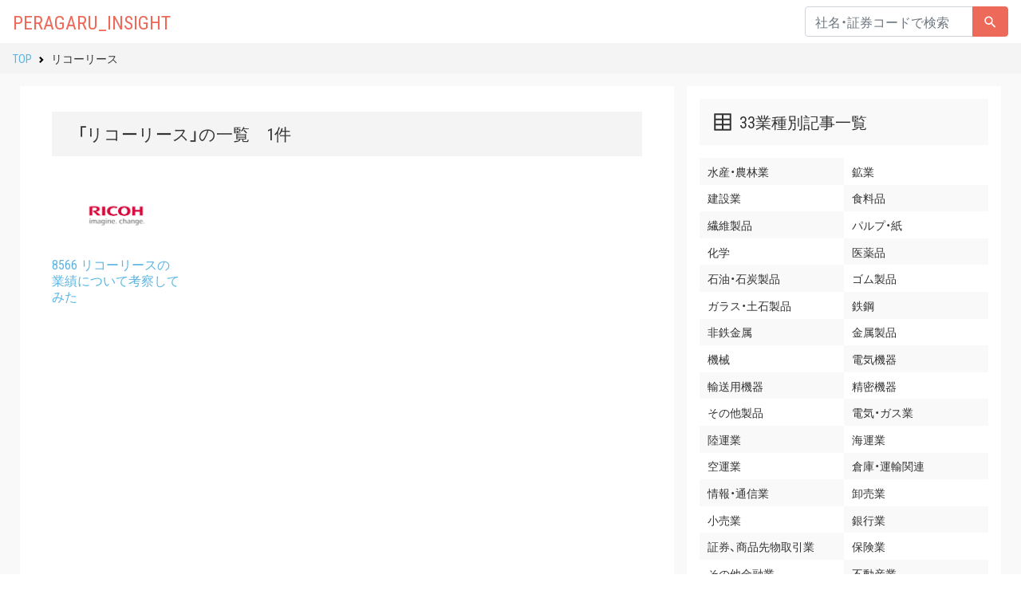

--- FILE ---
content_type: text/html; charset=UTF-8
request_url: https://peragaru.net/tag/%E3%83%AA%E3%82%B3%E3%83%BC%E3%83%AA%E3%83%BC%E3%82%B9/
body_size: 7730
content:
<!doctype html>
<html lang="ja">
  <head prefix="og: http://ogp.me/ns# article: http://ogp.me/ns/article#">
  <meta charset="utf-8">
  <meta http-equiv="x-ua-compatible" content="ie=edge">
  <meta name="viewport" content="width=device-width, initial-scale=1, shrink-to-fit=no">
  <meta property="og:title" content="8566 リコーリースの業績について考察してみた">
  <meta property="og:type" content="article">
  <meta property="og:url" content="https://peragaru.net/2485/">
  <meta property="og:image" content="https://peragaru.net/wp-content/themes/peragaru/dist/images/ogp_dcf52299.png">
  <meta property="og:site_name" content="PERAGARU_INSIGHT">
  <meta property="og:description" content="沿革 1976年12月東京都にてリコークレジット株式会社として、事務用機器のクレジット販売事業及び金融機関提携ローンなどの融資事業を目的に設立。1977年6月事務用機器を中心にリース事業の営業を開始。">
  <meta name="twitter:card" content="summary">
<!-- Google Adsense -->
<script async src="https://pagead2.googlesyndication.com/pagead/js/adsbygoogle.js?client=ca-pub-4694487927040624" crossorigin="anonymous"></script>
<!-- End Google Adsense -->
<script>window.dataLayer=window.dataLayer||[]</script>
<!-- Google Tag Manager -->
<script>(function(w,d,s,l,i){w[l]=w[l]||[];w[l].push({'gtm.start':new Date().getTime(),event:'gtm.js'});var f=d.getElementsByTagName(s)[0],j=d.createElement(s),dl=l!='dataLayer'?'&l='+l:'';j.async=true;j.src='https://www.googletagmanager.com/gtm.js?id='+i+dl;f.parentNode.insertBefore(j,f);})(window,document,'script','dataLayer','GTM-P33JQF6');</script>
<!-- End Google Tag Manager -->
  <title>リコーリース &#8211; PERAGARU_INSIGHT</title>
<meta name='robots' content='max-image-preview:large'/>
<link rel='dns-prefetch' href='//s.w.org'/>
<script type="text/javascript">window._wpemojiSettings={"baseUrl":"https:\/\/s.w.org\/images\/core\/emoji\/14.0.0\/72x72\/","ext":".png","svgUrl":"https:\/\/s.w.org\/images\/core\/emoji\/14.0.0\/svg\/","svgExt":".svg","source":{"concatemoji":"https:\/\/peragaru.net\/wp-includes\/js\/wp-emoji-release.min.js?ver=6.0.11"}};!function(e,a,t){var n,r,o,i=a.createElement("canvas"),p=i.getContext&&i.getContext("2d");function s(e,t){var a=String.fromCharCode,e=(p.clearRect(0,0,i.width,i.height),p.fillText(a.apply(this,e),0,0),i.toDataURL());return p.clearRect(0,0,i.width,i.height),p.fillText(a.apply(this,t),0,0),e===i.toDataURL()}function c(e){var t=a.createElement("script");t.src=e,t.defer=t.type="text/javascript",a.getElementsByTagName("head")[0].appendChild(t)}for(o=Array("flag","emoji"),t.supports={everything:!0,everythingExceptFlag:!0},r=0;r<o.length;r++)t.supports[o[r]]=function(e){if(!p||!p.fillText)return!1;switch(p.textBaseline="top",p.font="600 32px Arial",e){case"flag":return s([127987,65039,8205,9895,65039],[127987,65039,8203,9895,65039])?!1:!s([55356,56826,55356,56819],[55356,56826,8203,55356,56819])&&!s([55356,57332,56128,56423,56128,56418,56128,56421,56128,56430,56128,56423,56128,56447],[55356,57332,8203,56128,56423,8203,56128,56418,8203,56128,56421,8203,56128,56430,8203,56128,56423,8203,56128,56447]);case"emoji":return!s([129777,127995,8205,129778,127999],[129777,127995,8203,129778,127999])}return!1}(o[r]),t.supports.everything=t.supports.everything&&t.supports[o[r]],"flag"!==o[r]&&(t.supports.everythingExceptFlag=t.supports.everythingExceptFlag&&t.supports[o[r]]);t.supports.everythingExceptFlag=t.supports.everythingExceptFlag&&!t.supports.flag,t.DOMReady=!1,t.readyCallback=function(){t.DOMReady=!0},t.supports.everything||(n=function(){t.readyCallback()},a.addEventListener?(a.addEventListener("DOMContentLoaded",n,!1),e.addEventListener("load",n,!1)):(e.attachEvent("onload",n),a.attachEvent("onreadystatechange",function(){"complete"===a.readyState&&t.readyCallback()})),(e=t.source||{}).concatemoji?c(e.concatemoji):e.wpemoji&&e.twemoji&&(c(e.twemoji),c(e.wpemoji)))}(window,document,window._wpemojiSettings);</script>
<style type="text/css">img.wp-smiley,img.emoji{display:inline!important;border:none!important;box-shadow:none!important;height:1em!important;width:1em!important;margin:0 .07em!important;vertical-align:-.1em!important;background:none!important;padding:0!important}</style>
	<link rel='stylesheet' id='wp-block-library-css' href='https://peragaru.net/wp-includes/css/dist/block-library/style.min.css?ver=6.0.11' type='text/css' media='all'/>
<style id='rinkerg-gutenberg-rinker-style-inline-css' type='text/css'>.wp-block-create-block-block{background-color:#21759b;color:#fff;padding:2px}</style>
<style id='global-styles-inline-css' type='text/css'>body{--wp--preset--color--black:#000;--wp--preset--color--cyan-bluish-gray:#abb8c3;--wp--preset--color--white:#fff;--wp--preset--color--pale-pink:#f78da7;--wp--preset--color--vivid-red:#cf2e2e;--wp--preset--color--luminous-vivid-orange:#ff6900;--wp--preset--color--luminous-vivid-amber:#fcb900;--wp--preset--color--light-green-cyan:#7bdcb5;--wp--preset--color--vivid-green-cyan:#00d084;--wp--preset--color--pale-cyan-blue:#8ed1fc;--wp--preset--color--vivid-cyan-blue:#0693e3;--wp--preset--color--vivid-purple:#9b51e0;--wp--preset--gradient--vivid-cyan-blue-to-vivid-purple:linear-gradient(135deg,rgba(6,147,227,1) 0%,#9b51e0 100%);--wp--preset--gradient--light-green-cyan-to-vivid-green-cyan:linear-gradient(135deg,#7adcb4 0%,#00d082 100%);--wp--preset--gradient--luminous-vivid-amber-to-luminous-vivid-orange:linear-gradient(135deg,rgba(252,185,0,1) 0%,rgba(255,105,0,1) 100%);--wp--preset--gradient--luminous-vivid-orange-to-vivid-red:linear-gradient(135deg,rgba(255,105,0,1) 0%,#cf2e2e 100%);--wp--preset--gradient--very-light-gray-to-cyan-bluish-gray:linear-gradient(135deg,#eee 0%,#a9b8c3 100%);--wp--preset--gradient--cool-to-warm-spectrum:linear-gradient(135deg,#4aeadc 0%,#9778d1 20%,#cf2aba 40%,#ee2c82 60%,#fb6962 80%,#fef84c 100%);--wp--preset--gradient--blush-light-purple:linear-gradient(135deg,#ffceec 0%,#9896f0 100%);--wp--preset--gradient--blush-bordeaux:linear-gradient(135deg,#fecda5 0%,#fe2d2d 50%,#6b003e 100%);--wp--preset--gradient--luminous-dusk:linear-gradient(135deg,#ffcb70 0%,#c751c0 50%,#4158d0 100%);--wp--preset--gradient--pale-ocean:linear-gradient(135deg,#fff5cb 0%,#b6e3d4 50%,#33a7b5 100%);--wp--preset--gradient--electric-grass:linear-gradient(135deg,#caf880 0%,#71ce7e 100%);--wp--preset--gradient--midnight:linear-gradient(135deg,#020381 0%,#2874fc 100%);--wp--preset--duotone--dark-grayscale:url(#wp-duotone-dark-grayscale);--wp--preset--duotone--grayscale:url(#wp-duotone-grayscale);--wp--preset--duotone--purple-yellow:url(#wp-duotone-purple-yellow);--wp--preset--duotone--blue-red:url(#wp-duotone-blue-red);--wp--preset--duotone--midnight:url(#wp-duotone-midnight);--wp--preset--duotone--magenta-yellow:url(#wp-duotone-magenta-yellow);--wp--preset--duotone--purple-green:url(#wp-duotone-purple-green);--wp--preset--duotone--blue-orange:url(#wp-duotone-blue-orange);--wp--preset--font-size--small:13px;--wp--preset--font-size--medium:20px;--wp--preset--font-size--large:36px;--wp--preset--font-size--x-large:42px}.has-black-color{color:var(--wp--preset--color--black)!important}.has-cyan-bluish-gray-color{color:var(--wp--preset--color--cyan-bluish-gray)!important}.has-white-color{color:var(--wp--preset--color--white)!important}.has-pale-pink-color{color:var(--wp--preset--color--pale-pink)!important}.has-vivid-red-color{color:var(--wp--preset--color--vivid-red)!important}.has-luminous-vivid-orange-color{color:var(--wp--preset--color--luminous-vivid-orange)!important}.has-luminous-vivid-amber-color{color:var(--wp--preset--color--luminous-vivid-amber)!important}.has-light-green-cyan-color{color:var(--wp--preset--color--light-green-cyan)!important}.has-vivid-green-cyan-color{color:var(--wp--preset--color--vivid-green-cyan)!important}.has-pale-cyan-blue-color{color:var(--wp--preset--color--pale-cyan-blue)!important}.has-vivid-cyan-blue-color{color:var(--wp--preset--color--vivid-cyan-blue)!important}.has-vivid-purple-color{color:var(--wp--preset--color--vivid-purple)!important}.has-black-background-color{background-color:var(--wp--preset--color--black)!important}.has-cyan-bluish-gray-background-color{background-color:var(--wp--preset--color--cyan-bluish-gray)!important}.has-white-background-color{background-color:var(--wp--preset--color--white)!important}.has-pale-pink-background-color{background-color:var(--wp--preset--color--pale-pink)!important}.has-vivid-red-background-color{background-color:var(--wp--preset--color--vivid-red)!important}.has-luminous-vivid-orange-background-color{background-color:var(--wp--preset--color--luminous-vivid-orange)!important}.has-luminous-vivid-amber-background-color{background-color:var(--wp--preset--color--luminous-vivid-amber)!important}.has-light-green-cyan-background-color{background-color:var(--wp--preset--color--light-green-cyan)!important}.has-vivid-green-cyan-background-color{background-color:var(--wp--preset--color--vivid-green-cyan)!important}.has-pale-cyan-blue-background-color{background-color:var(--wp--preset--color--pale-cyan-blue)!important}.has-vivid-cyan-blue-background-color{background-color:var(--wp--preset--color--vivid-cyan-blue)!important}.has-vivid-purple-background-color{background-color:var(--wp--preset--color--vivid-purple)!important}.has-black-border-color{border-color:var(--wp--preset--color--black)!important}.has-cyan-bluish-gray-border-color{border-color:var(--wp--preset--color--cyan-bluish-gray)!important}.has-white-border-color{border-color:var(--wp--preset--color--white)!important}.has-pale-pink-border-color{border-color:var(--wp--preset--color--pale-pink)!important}.has-vivid-red-border-color{border-color:var(--wp--preset--color--vivid-red)!important}.has-luminous-vivid-orange-border-color{border-color:var(--wp--preset--color--luminous-vivid-orange)!important}.has-luminous-vivid-amber-border-color{border-color:var(--wp--preset--color--luminous-vivid-amber)!important}.has-light-green-cyan-border-color{border-color:var(--wp--preset--color--light-green-cyan)!important}.has-vivid-green-cyan-border-color{border-color:var(--wp--preset--color--vivid-green-cyan)!important}.has-pale-cyan-blue-border-color{border-color:var(--wp--preset--color--pale-cyan-blue)!important}.has-vivid-cyan-blue-border-color{border-color:var(--wp--preset--color--vivid-cyan-blue)!important}.has-vivid-purple-border-color{border-color:var(--wp--preset--color--vivid-purple)!important}.has-vivid-cyan-blue-to-vivid-purple-gradient-background{background:var(--wp--preset--gradient--vivid-cyan-blue-to-vivid-purple)!important}.has-light-green-cyan-to-vivid-green-cyan-gradient-background{background:var(--wp--preset--gradient--light-green-cyan-to-vivid-green-cyan)!important}.has-luminous-vivid-amber-to-luminous-vivid-orange-gradient-background{background:var(--wp--preset--gradient--luminous-vivid-amber-to-luminous-vivid-orange)!important}.has-luminous-vivid-orange-to-vivid-red-gradient-background{background:var(--wp--preset--gradient--luminous-vivid-orange-to-vivid-red)!important}.has-very-light-gray-to-cyan-bluish-gray-gradient-background{background:var(--wp--preset--gradient--very-light-gray-to-cyan-bluish-gray)!important}.has-cool-to-warm-spectrum-gradient-background{background:var(--wp--preset--gradient--cool-to-warm-spectrum)!important}.has-blush-light-purple-gradient-background{background:var(--wp--preset--gradient--blush-light-purple)!important}.has-blush-bordeaux-gradient-background{background:var(--wp--preset--gradient--blush-bordeaux)!important}.has-luminous-dusk-gradient-background{background:var(--wp--preset--gradient--luminous-dusk)!important}.has-pale-ocean-gradient-background{background:var(--wp--preset--gradient--pale-ocean)!important}.has-electric-grass-gradient-background{background:var(--wp--preset--gradient--electric-grass)!important}.has-midnight-gradient-background{background:var(--wp--preset--gradient--midnight)!important}.has-small-font-size{font-size:var(--wp--preset--font-size--small)!important}.has-medium-font-size{font-size:var(--wp--preset--font-size--medium)!important}.has-large-font-size{font-size:var(--wp--preset--font-size--large)!important}.has-x-large-font-size{font-size:var(--wp--preset--font-size--x-large)!important}</style>
<link rel='stylesheet' id='yyi_rinker_stylesheet-css' href='https://peragaru.net/wp-content/plugins/yyi-rinker/css/style.css?v=1.11.1&#038;ver=6.0.11' type='text/css' media='all'/>
<link rel='stylesheet' id='sage/main.css-css' href='https://peragaru.net/wp-content/themes/peragaru/dist/styles/main_c80dbce9.css' type='text/css' media='all'/>
<script type='text/javascript' src='https://peragaru.net/wp-includes/js/jquery/jquery.min.js?ver=3.6.0' id='jquery-core-js'></script>
<script type='text/javascript' src='https://peragaru.net/wp-includes/js/jquery/jquery-migrate.min.js?ver=3.3.2' id='jquery-migrate-js'></script>
<link rel="https://api.w.org/" href="https://peragaru.net/wp-json/"/><link rel="alternate" type="application/json" href="https://peragaru.net/wp-json/wp/v2/tags/677"/><style>.yyi-rinker-images{display:flex;justify-content:center;align-items:center;position:relative}div.yyi-rinker-image img.yyi-rinker-main-img.hidden{display:none}.yyi-rinker-images-arrow{cursor:pointer;position:absolute;top:50%;display:block;margin-top:-11px;opacity:.6;width:22px}.yyi-rinker-images-arrow-left{left:-10px}.yyi-rinker-images-arrow-right{right:-10px}.yyi-rinker-images-arrow-left.hidden{display:none}.yyi-rinker-images-arrow-right.hidden{display:none}div.yyi-rinker-contents.yyi-rinker-design-tate div.yyi-rinker-box{flex-direction:column}div.yyi-rinker-contents.yyi-rinker-design-slim div.yyi-rinker-box .yyi-rinker-links{flex-direction:column}div.yyi-rinker-contents.yyi-rinker-design-slim div.yyi-rinker-info{width:100%}div.yyi-rinker-contents.yyi-rinker-design-slim .yyi-rinker-title{text-align:center}div.yyi-rinker-contents.yyi-rinker-design-slim .yyi-rinker-links{text-align:center}div.yyi-rinker-contents.yyi-rinker-design-slim .yyi-rinker-image{margin:auto}div.yyi-rinker-contents.yyi-rinker-design-slim div.yyi-rinker-info ul.yyi-rinker-links li{align-self:stretch}div.yyi-rinker-contents.yyi-rinker-design-slim div.yyi-rinker-box div.yyi-rinker-info{padding:0}div.yyi-rinker-contents.yyi-rinker-design-slim div.yyi-rinker-box{flex-direction:column;padding:14px 5px 0}.yyi-rinker-design-slim div.yyi-rinker-box div.yyi-rinker-info{text-align:center}.yyi-rinker-design-slim div.price-box span.price{display:block}div.yyi-rinker-contents.yyi-rinker-design-slim div.yyi-rinker-info div.yyi-rinker-title a{font-size:16px}div.yyi-rinker-contents.yyi-rinker-design-slim ul.yyi-rinker-links li.amazonkindlelink:before,div.yyi-rinker-contents.yyi-rinker-design-slim ul.yyi-rinker-links li.amazonlink:before,div.yyi-rinker-contents.yyi-rinker-design-slim ul.yyi-rinker-links li.rakutenlink:before,div.yyi-rinker-contents.yyi-rinker-design-slim ul.yyi-rinker-links li.yahoolink:before,div.yyi-rinker-contents.yyi-rinker-design-slim ul.yyi-rinker-links li.mercarilink:before{font-size:12px}div.yyi-rinker-contents.yyi-rinker-design-slim ul.yyi-rinker-links li a{font-size:13px}.entry-content ul.yyi-rinker-links li{padding:0}div.yyi-rinker-contents .yyi-rinker-attention.attention_desing_right_ribbon{width:89px;height:91px;position:absolute;top:-1px;right:-1px;left:auto;overflow:hidden}div.yyi-rinker-contents .yyi-rinker-attention.attention_desing_right_ribbon span{display:inline-block;width:146px;position:absolute;padding:4px 0;left:-13px;top:12px;text-align:center;font-size:12px;line-height:24px;-webkit-transform:rotate(45deg);transform:rotate(45deg);box-shadow:0 1px 3px rgba(0,0,0,.2)}div.yyi-rinker-contents .yyi-rinker-attention.attention_desing_right_ribbon{background:none}.yyi-rinker-attention.attention_desing_right_ribbon .yyi-rinker-attention-after,.yyi-rinker-attention.attention_desing_right_ribbon .yyi-rinker-attention-before{display:none}div.yyi-rinker-use-right_ribbon div.yyi-rinker-title{margin-right:2rem}</style><style type="text/css">.recentcomments a{display:inline!important;padding:0!important;margin:0!important}</style>  <link rel="stylesheet" href="https://fonts.googleapis.com/css?family=Roboto+Condensed">
  <link rel="stylesheet" href="https://cdn.jsdelivr.net/npm/yakuhanjp@3.2.0/dist/css/yakuhanjp.min.css">
  <meta name="format-detection" content="telephone=no">
</head>
  <body class="archive tag tag-677 sidebar-primary app-data index-data archive-data tag-data tag-677-data tag-%e3%83%aa%e3%82%b3%e3%83%bc%e3%83%aa%e3%83%bc%e3%82%b9-data">
        <!-- Google Tag Manager (noscript) -->
<noscript><iframe src="https://www.googletagmanager.com/ns.html?id=GTM-P33JQF6" height="0" width="0" style="display:none;visibility:hidden"></iframe></noscript>
<!-- End Google Tag Manager (noscript) -->
<nav class="head-nav navbar navbar-expand-lg sticky-top">
	<a class="navbar-brand" href="https://peragaru.net/">
    <h1>PERAGARU_INSIGHT</h1>
	</a>
  <button type="button" class="navbar-toggler" data-toggle="collapse" data-target="#MobileNav" aria-controls="Navber" aria-expanded="false" aria-label="レスポンシブ・ナビゲーションバー">
    <span class="navbar-toggler-icon"></span>
  </button>
  <div class="collapse navbar-collapse" id="MobileNav">
    <nav class="nav mb-3">
      <form class="form-inline my-3 w-100" action="/">
        <div class="input-group">
          <input type="search" class="form-control" placeholder="社名・証券コードで検索" aria-label="..." aria-describedby="search-addon" name="s">
          <div class="input-group-append">
            <button type="submit" id="search-addon" class="btn btn-primary d-flex justify-content-between align-items-center"><span class="navbar-search-icon"></span></button>
          </div>
        </div>
      </form>
      <div class="sp-category nav">
                        <a class="sp-category-link" href="https://peragaru.net/category/columns/%e6%b0%b4%e7%94%a3%e3%83%bb%e8%be%b2%e6%9e%97%e6%a5%ad/">水産・農林業</a>
                <a class="sp-category-link" href="https://peragaru.net/category/columns/%e9%89%b1%e6%a5%ad/">鉱業</a>
                <a class="sp-category-link" href="https://peragaru.net/category/columns/%e5%bb%ba%e8%a8%ad%e6%a5%ad/">建設業</a>
                <a class="sp-category-link" href="https://peragaru.net/category/columns/%e9%a3%9f%e6%96%99%e5%93%81/">食料品</a>
                <a class="sp-category-link" href="https://peragaru.net/category/columns/%e7%b9%8a%e7%b6%ad%e8%a3%bd%e5%93%81/">繊維製品</a>
                <a class="sp-category-link" href="https://peragaru.net/category/columns/%e3%83%91%e3%83%ab%e3%83%97%e3%83%bb%e7%b4%99/">パルプ・紙</a>
                <a class="sp-category-link" href="https://peragaru.net/category/columns/%e5%8c%96%e5%ad%a6/">化学</a>
                <a class="sp-category-link" href="https://peragaru.net/category/columns/%e5%8c%bb%e8%96%ac%e5%93%81/">医薬品</a>
                <a class="sp-category-link" href="https://peragaru.net/category/columns/%e7%9f%b3%e6%b2%b9%e3%83%bb%e7%9f%b3%e7%82%ad%e8%a3%bd%e5%93%81/">石油・石炭製品</a>
                <a class="sp-category-link" href="https://peragaru.net/category/columns/%e3%82%b4%e3%83%a0%e8%a3%bd%e5%93%81/">ゴム製品</a>
                <a class="sp-category-link" href="https://peragaru.net/category/columns/%e3%82%ac%e3%83%a9%e3%82%b9%e3%83%bb%e5%9c%9f%e7%9f%b3%e8%a3%bd%e5%93%81/">ガラス・土石製品</a>
                <a class="sp-category-link" href="https://peragaru.net/category/columns/%e9%89%84%e9%8b%bc/">鉄鋼</a>
                <a class="sp-category-link" href="https://peragaru.net/category/columns/%e9%9d%9e%e9%89%84%e9%87%91%e5%b1%9e/">非鉄金属</a>
                <a class="sp-category-link" href="https://peragaru.net/category/columns/%e9%87%91%e5%b1%9e%e8%a3%bd%e5%93%81/">金属製品</a>
                <a class="sp-category-link" href="https://peragaru.net/category/columns/%e6%a9%9f%e6%a2%b0/">機械</a>
                <a class="sp-category-link" href="https://peragaru.net/category/columns/%e9%9b%bb%e6%b0%97%e6%a9%9f%e5%99%a8/">電気機器</a>
                <a class="sp-category-link" href="https://peragaru.net/category/columns/%e8%bc%b8%e9%80%81%e7%94%a8%e6%a9%9f%e5%99%a8/">輸送用機器</a>
                <a class="sp-category-link" href="https://peragaru.net/category/columns/%e7%b2%be%e5%af%86%e6%a9%9f%e5%99%a8/">精密機器</a>
                <a class="sp-category-link" href="https://peragaru.net/category/columns/%e3%81%9d%e3%81%ae%e4%bb%96%e8%a3%bd%e5%93%81/">その他製品</a>
                <a class="sp-category-link" href="https://peragaru.net/category/columns/%e9%9b%bb%e6%b0%97%e3%83%bb%e3%82%ac%e3%82%b9%e6%a5%ad/">電気・ガス業</a>
                <a class="sp-category-link" href="https://peragaru.net/category/columns/%e9%99%b8%e9%81%8b%e6%a5%ad/">陸運業</a>
                <a class="sp-category-link" href="https://peragaru.net/category/columns/%e6%b5%b7%e9%81%8b%e6%a5%ad/">海運業</a>
                <a class="sp-category-link" href="https://peragaru.net/category/columns/%e7%a9%ba%e9%81%8b%e6%a5%ad/">空運業</a>
                <a class="sp-category-link" href="https://peragaru.net/category/columns/%e5%80%89%e5%ba%ab%e3%83%bb%e9%81%8b%e8%bc%b8%e9%96%a2%e9%80%a3/">倉庫・運輸関連</a>
                <a class="sp-category-link" href="https://peragaru.net/category/columns/%e6%83%85%e5%a0%b1%e3%83%bb%e9%80%9a%e4%bf%a1%e6%a5%ad/">情報・通信業</a>
                <a class="sp-category-link" href="https://peragaru.net/category/columns/%e5%8d%b8%e5%a3%b2%e6%a5%ad/">卸売業</a>
                <a class="sp-category-link" href="https://peragaru.net/category/columns/%e5%b0%8f%e5%a3%b2%e6%a5%ad/">小売業</a>
                <a class="sp-category-link" href="https://peragaru.net/category/columns/%e9%8a%80%e8%a1%8c%e6%a5%ad/">銀行業</a>
                <a class="sp-category-link" href="https://peragaru.net/category/columns/%e8%a8%bc%e5%88%b8%e3%80%81%e5%95%86%e5%93%81%e5%85%88%e7%89%a9%e5%8f%96%e5%bc%95%e6%a5%ad/">証券、商品先物取引業</a>
                <a class="sp-category-link" href="https://peragaru.net/category/columns/%e4%bf%9d%e9%99%ba%e6%a5%ad/">保険業</a>
                <a class="sp-category-link" href="https://peragaru.net/category/columns/%e3%81%9d%e3%81%ae%e4%bb%96%e9%87%91%e8%9e%8d%e6%a5%ad/">その他金融業</a>
                <a class="sp-category-link" href="https://peragaru.net/category/columns/%e4%b8%8d%e5%8b%95%e7%94%a3%e6%a5%ad/">不動産業</a>
                <a class="sp-category-link" href="https://peragaru.net/category/columns/%e3%82%b5%e3%83%bc%e3%83%93%e3%82%b9%e6%a5%ad/">サービス業</a>
                <a class="sp-category-link" href="https://peragaru.net/category/columns/reit%e4%bb%96/">REIT他</a>
              </div>
    </nav>
  </div>
	<div class="collapse navbar-collapse">
    <form class="form-inline ml-auto" action="/">
      <div class="input-group">
        <input type="search" class="form-control" placeholder="社名・証券コードで検索" aria-label="..." aria-describedby="search-addon" name="s" required>
        <div class="input-group-append">
          <button type="submit" id="search-addon" class="btn btn-primary d-flex justify-content-between align-items-center"><span class="navbar-search-icon"></span></button>
        </div>
      </div>
    </form>
	</div>
</nav>    <nav class="d-none d-sm-block"><ol class="breadcrumb flex-nowrap"><li class="breadcrumb-item"><a href="https://peragaru.net">TOP</a></li><li class="breadcrumb-item">リコーリース</li></ol></nav>
    <div class="container-fluid document" role="document">
      <div class="wrap container" role="document">
        <div class="content">
                            <div class="row">
            <div class="col-lg-8 main-col">
              <main class="main">
                  <div class="page-header">
  <h1>「リコーリース」の一覧　1件</h1>
</div>

  
  <div class="row narrow">
       <article class="col-6 col-lg-3 list post-2485 post type-post status-publish format-standard has-post-thumbnail hentry category-615 category-columns tag-676 tag-677 tag-874">
  <header>
  	<a href="https://peragaru.net/2485/">
  	<img width="330" height="173" src="https://peragaru.net/wp-content/uploads/2021/04/8566-リコーリース-logo-330x173.png" class="img-fluid wp-post-image" alt="" srcset="https://peragaru.net/wp-content/uploads/2021/04/8566-リコーリース-logo-330x173.png 330w, https://peragaru.net/wp-content/uploads/2021/04/8566-リコーリース-logo-300x157.png 300w, https://peragaru.net/wp-content/uploads/2021/04/8566-リコーリース-logo-1024x537.png 1024w, https://peragaru.net/wp-content/uploads/2021/04/8566-リコーリース-logo-768x403.png 768w, https://peragaru.net/wp-content/uploads/2021/04/8566-リコーリース-logo.png 1201w" sizes="(max-width: 330px) 100vw, 330px"/>
    <h5 class="entry-title">8566 リコーリースの業績について考察してみた</h5>
    </a>
  </header>
</article>
    </div>

              </main>
                              <nav aria-label="Page navigation" class="pagination-area d-flex justify-content-between">
                
                </nav>
                          </div>
            <div class="col-lg-4 sub-col">
                              <aside class="sidebar">
                  <div class="sticky">
  <section class="navi mt-0 d-none d-md-block">
    <h5 class="side-title"><svg xmlns="http://www.w3.org/2000/svg" width="26" height="26" viewBox="0 0 24 24" fill="none" stroke="#333" stroke-width="2" stroke-linecap="round" stroke-linejoin="round"><path d="M3 3h18v18H3zM21 9H3M21 15H3M12 3v18"/></svg>33業種別記事一覧</h5>
    <nav class="nav side-category">
                  <a href="https://peragaru.net/category/columns/%e6%b0%b4%e7%94%a3%e3%83%bb%e8%be%b2%e6%9e%97%e6%a5%ad/">水産・農林業</a>
            <a href="https://peragaru.net/category/columns/%e9%89%b1%e6%a5%ad/">鉱業</a>
            <a href="https://peragaru.net/category/columns/%e5%bb%ba%e8%a8%ad%e6%a5%ad/">建設業</a>
            <a href="https://peragaru.net/category/columns/%e9%a3%9f%e6%96%99%e5%93%81/">食料品</a>
            <a href="https://peragaru.net/category/columns/%e7%b9%8a%e7%b6%ad%e8%a3%bd%e5%93%81/">繊維製品</a>
            <a href="https://peragaru.net/category/columns/%e3%83%91%e3%83%ab%e3%83%97%e3%83%bb%e7%b4%99/">パルプ・紙</a>
            <a href="https://peragaru.net/category/columns/%e5%8c%96%e5%ad%a6/">化学</a>
            <a href="https://peragaru.net/category/columns/%e5%8c%bb%e8%96%ac%e5%93%81/">医薬品</a>
            <a href="https://peragaru.net/category/columns/%e7%9f%b3%e6%b2%b9%e3%83%bb%e7%9f%b3%e7%82%ad%e8%a3%bd%e5%93%81/">石油・石炭製品</a>
            <a href="https://peragaru.net/category/columns/%e3%82%b4%e3%83%a0%e8%a3%bd%e5%93%81/">ゴム製品</a>
            <a href="https://peragaru.net/category/columns/%e3%82%ac%e3%83%a9%e3%82%b9%e3%83%bb%e5%9c%9f%e7%9f%b3%e8%a3%bd%e5%93%81/">ガラス・土石製品</a>
            <a href="https://peragaru.net/category/columns/%e9%89%84%e9%8b%bc/">鉄鋼</a>
            <a href="https://peragaru.net/category/columns/%e9%9d%9e%e9%89%84%e9%87%91%e5%b1%9e/">非鉄金属</a>
            <a href="https://peragaru.net/category/columns/%e9%87%91%e5%b1%9e%e8%a3%bd%e5%93%81/">金属製品</a>
            <a href="https://peragaru.net/category/columns/%e6%a9%9f%e6%a2%b0/">機械</a>
            <a href="https://peragaru.net/category/columns/%e9%9b%bb%e6%b0%97%e6%a9%9f%e5%99%a8/">電気機器</a>
            <a href="https://peragaru.net/category/columns/%e8%bc%b8%e9%80%81%e7%94%a8%e6%a9%9f%e5%99%a8/">輸送用機器</a>
            <a href="https://peragaru.net/category/columns/%e7%b2%be%e5%af%86%e6%a9%9f%e5%99%a8/">精密機器</a>
            <a href="https://peragaru.net/category/columns/%e3%81%9d%e3%81%ae%e4%bb%96%e8%a3%bd%e5%93%81/">その他製品</a>
            <a href="https://peragaru.net/category/columns/%e9%9b%bb%e6%b0%97%e3%83%bb%e3%82%ac%e3%82%b9%e6%a5%ad/">電気・ガス業</a>
            <a href="https://peragaru.net/category/columns/%e9%99%b8%e9%81%8b%e6%a5%ad/">陸運業</a>
            <a href="https://peragaru.net/category/columns/%e6%b5%b7%e9%81%8b%e6%a5%ad/">海運業</a>
            <a href="https://peragaru.net/category/columns/%e7%a9%ba%e9%81%8b%e6%a5%ad/">空運業</a>
            <a href="https://peragaru.net/category/columns/%e5%80%89%e5%ba%ab%e3%83%bb%e9%81%8b%e8%bc%b8%e9%96%a2%e9%80%a3/">倉庫・運輸関連</a>
            <a href="https://peragaru.net/category/columns/%e6%83%85%e5%a0%b1%e3%83%bb%e9%80%9a%e4%bf%a1%e6%a5%ad/">情報・通信業</a>
            <a href="https://peragaru.net/category/columns/%e5%8d%b8%e5%a3%b2%e6%a5%ad/">卸売業</a>
            <a href="https://peragaru.net/category/columns/%e5%b0%8f%e5%a3%b2%e6%a5%ad/">小売業</a>
            <a href="https://peragaru.net/category/columns/%e9%8a%80%e8%a1%8c%e6%a5%ad/">銀行業</a>
            <a href="https://peragaru.net/category/columns/%e8%a8%bc%e5%88%b8%e3%80%81%e5%95%86%e5%93%81%e5%85%88%e7%89%a9%e5%8f%96%e5%bc%95%e6%a5%ad/">証券、商品先物取引業</a>
            <a href="https://peragaru.net/category/columns/%e4%bf%9d%e9%99%ba%e6%a5%ad/">保険業</a>
            <a href="https://peragaru.net/category/columns/%e3%81%9d%e3%81%ae%e4%bb%96%e9%87%91%e8%9e%8d%e6%a5%ad/">その他金融業</a>
            <a href="https://peragaru.net/category/columns/%e4%b8%8d%e5%8b%95%e7%94%a3%e6%a5%ad/">不動産業</a>
            <a href="https://peragaru.net/category/columns/%e3%82%b5%e3%83%bc%e3%83%93%e3%82%b9%e6%a5%ad/">サービス業</a>
            <a href="https://peragaru.net/category/columns/reit%e4%bb%96/">REIT他</a>
          </nav>
  </section>
  <section class="recent mt-3 d-none d-md-block">
    <h5 class="side-title"><svg xmlns="http://www.w3.org/2000/svg" width="26" height="26" viewBox="0 0 24 24" fill="none" stroke="#333" stroke-width="2" stroke-linecap="round" stroke-linejoin="round"><circle cx="6" cy="6" r="3"></circle><circle cx="6" cy="18" r="3"></circle><line x1="20" y1="4" x2="8.12" y2="15.88"></line><line x1="14.47" y1="14.48" x2="20" y2="20"></line><line x1="8.12" y1="8.12" x2="12" y2="12"></line></svg>ツール</h5>
    <nav class="nav flex-column">
      <a class="nav-link" href="/toshogrowth">東証グロース指数寄与度<span class="badge badge-danger ml-1">NEW</span></a>
      <a class="nav-link" href="/topix33">TOPIX33業種寄与度</a>
      <a class="nav-link" href="/preliminary-financial-statements">上場企業決算一覧 （旧：決算短信速報）</a>
      <a class="nav-link" href="/effect-financial-statement">決算後の株価変化率</a>
      <a class="nav-link" href="/tag/公募投信リスト/">公募投信保有銘柄リスト</a>
      <!-- <a class="nav-link" href="/mothers">マザーズ指数寄与度</a> -->
      <a class="nav-link" href="/gpif-topix">TOPIX組み入れ計算機</a>
    </nav>
  </section>
  
  
  <section class="navi pera-banner">
    <a href="https://alt-data.peragaru.net/?ref=a001" target="_blank"><img src="https://peragaru.net/wp-content/themes/peragaru/dist/images/p_renew_2405_2ea3150b.png" class="img-fluid"></a>
  </section>
</div>                </aside>
                          </div>
          </div>
                </div>
      </div>
    </div>
        <footer class="page-footer">
  <div class="container-fluid">
    <ul class="nav justify-content-center">
      <li class="nav-item">
        <a class="nav-link" href="https://hands-inc.jp" target="_blank">運営会社</a>
      </li>
      <li class="nav-item">
        <a class="nav-link" href="https://hands-inc.jp/policy" target="_blank">プライバシーポリシー</a>
      </li>
    </ul>
    <div class="twitter-link">
      <a href="https://twitter.com/PERAGARU1" target="_blank"><svg xmlns="http://www.w3.org/2000/svg" width="30" height="30" viewBox="0 0 24 24" fill="#ffffff"><path d="M24 4.37a9.6 9.6 0 0 1-2.83.8 5.04 5.04 0 0 0 2.17-2.8c-.95.58-2 1-3.13 1.22A4.86 4.86 0 0 0 16.61 2a4.99 4.99 0 0 0-4.79 6.2A13.87 13.87 0 0 1 1.67 2.92 5.12 5.12 0 0 0 3.2 9.67a4.82 4.82 0 0 1-2.23-.64v.07c0 2.44 1.7 4.48 3.95 4.95a4.84 4.84 0 0 1-2.22.08c.63 2.01 2.45 3.47 4.6 3.51A9.72 9.72 0 0 1 0 19.74 13.68 13.68 0 0 0 7.55 22c9.06 0 14-7.7 14-14.37v-.65c.96-.71 1.79-1.6 2.45-2.61z"/></svg></a>
    </div>
    <div class="external-link">
      <a href="https://alt-data.peragaru.net/?ref=a006" target="_blank"><img src="https://peragaru.net/wp-content/themes/peragaru/dist/images/pfp_logo_white_ba1da1f1.png" class="img-fluid"></a>
    </div>
    <div class="copyright">
      Copyright © hands Inc.
    </div>
  </div>
</footer>
    <script type='text/javascript' src='https://peragaru.net/wp-content/themes/peragaru/dist/scripts/main_c80dbce9.js' id='sage/main.js-js'></script>
  </body>
</html>



--- FILE ---
content_type: text/html; charset=utf-8
request_url: https://www.google.com/recaptcha/api2/aframe
body_size: 268
content:
<!DOCTYPE HTML><html><head><meta http-equiv="content-type" content="text/html; charset=UTF-8"></head><body><script nonce="C8UI5ubVYb3SWf5OkpmhfQ">/** Anti-fraud and anti-abuse applications only. See google.com/recaptcha */ try{var clients={'sodar':'https://pagead2.googlesyndication.com/pagead/sodar?'};window.addEventListener("message",function(a){try{if(a.source===window.parent){var b=JSON.parse(a.data);var c=clients[b['id']];if(c){var d=document.createElement('img');d.src=c+b['params']+'&rc='+(localStorage.getItem("rc::a")?sessionStorage.getItem("rc::b"):"");window.document.body.appendChild(d);sessionStorage.setItem("rc::e",parseInt(sessionStorage.getItem("rc::e")||0)+1);localStorage.setItem("rc::h",'1768787350401');}}}catch(b){}});window.parent.postMessage("_grecaptcha_ready", "*");}catch(b){}</script></body></html>